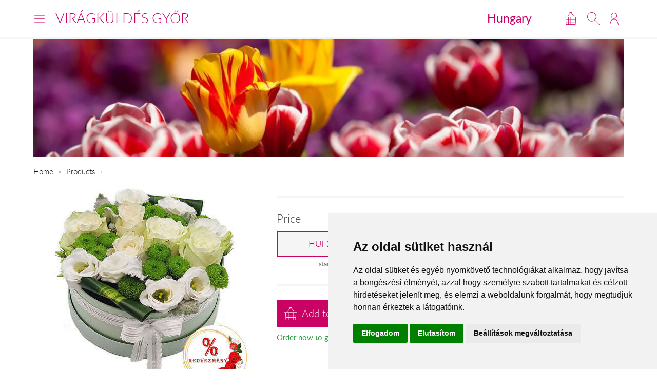

--- FILE ---
content_type: text/plain
request_url: https://www.google-analytics.com/j/collect?v=1&_v=j102&a=86691372&t=pageview&_s=1&dl=https%3A%2F%2Fwww.viragkuldesgyor.hu%2Fen%2Fujcsokor18%2F&ul=en-us%40posix&sr=1280x720&vp=1280x720&_u=aGBACEIJBAAAACAMI~&jid=2133194135&gjid=635337666&cid=422725697.1769145327&tid=UA-73201640-14&_gid=169034382.1769145327&_r=1&_slc=1&pa=detail&pr1id=31677&pr1nm=&z=666086410
body_size: -451
content:
2,cG-P363BDZKBJ